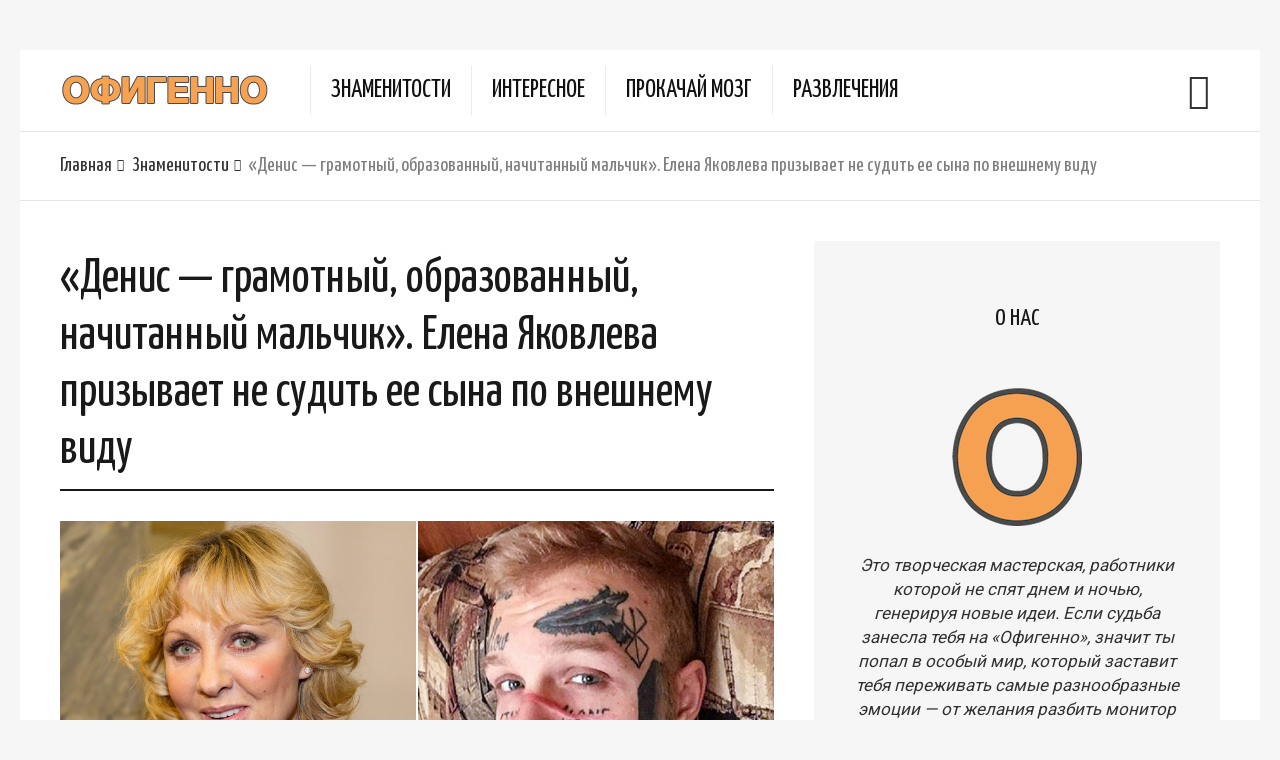

--- FILE ---
content_type: text/html; charset=utf-8
request_url: https://www.google.com/recaptcha/api2/aframe
body_size: 267
content:
<!DOCTYPE HTML><html><head><meta http-equiv="content-type" content="text/html; charset=UTF-8"></head><body><script nonce="5M0EYpwawBG3CQdWwCV9tg">/** Anti-fraud and anti-abuse applications only. See google.com/recaptcha */ try{var clients={'sodar':'https://pagead2.googlesyndication.com/pagead/sodar?'};window.addEventListener("message",function(a){try{if(a.source===window.parent){var b=JSON.parse(a.data);var c=clients[b['id']];if(c){var d=document.createElement('img');d.src=c+b['params']+'&rc='+(localStorage.getItem("rc::a")?sessionStorage.getItem("rc::b"):"");window.document.body.appendChild(d);sessionStorage.setItem("rc::e",parseInt(sessionStorage.getItem("rc::e")||0)+1);localStorage.setItem("rc::h",'1768923337208');}}}catch(b){}});window.parent.postMessage("_grecaptcha_ready", "*");}catch(b){}</script></body></html>